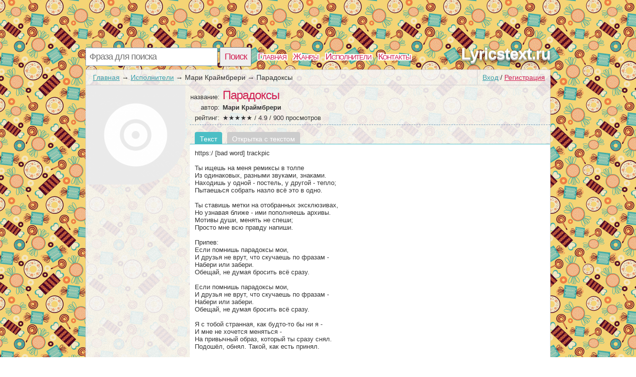

--- FILE ---
content_type: text/html; charset=utf-8
request_url: http://lyricstext.ru/text/tekst_pesni_paradoksy_694886418_555871901p002159032.html
body_size: 3019
content:
<!DOCTYPE html>
<html>
<head>
<title>Текст песни Парадоксы, слова песни</title>
<meta http-equiv=Content-Type content="text/html;charset=utf-8">
<meta name="keywords" content="Куплет, Мари Краймбрери, припев, клип">
<meta name="description" content="Страница с текстом из Парадоксы под исполнением Мари Краймбрери">
<meta name=viewport content="width=device-width, initial-scale=1">
<link rel="stylesheet" type="text/css" href="/css/all.css" />
<link rel="stylesheet" type="text/css" href="/css/login.css" />

</head>
<body itemscope itemtype="http://schema.org/WebPage" style="background: url(/css/background/lyricstextru.jpg) repeat #fff;">
	<div id="first">
		<div id="top">
			<div id="searchform">
				<form id="search" action="/search">
						<input type="text" id="q" name="q" placeholder="Фраза для поиска" />
						<input type="submit" id="searchbutton" value="Поиск" />
				</form>
			</div>
			<div id="menu"><a href="/">Главная</a><a href="/genres">Жанры</a><a href="/artist">Исполнители</a><a href="/contacts.html">Контакты</a></div>
			<a href="/" id="logo">Lyricstext.ru</a>
		</div>
		<div id="content">
				<div id="login_button"><a href="/login" id="a_login" class="a_login">Вход</a> / <a href="/registration" id="a_registration" class="a_registration">Регистрация</a>
	</div>
			
			<div id='crumbs'><a href='/'>Главная</a>→<a href='/artist'>Исполнители</a>→<span>Мари Краймбрери</span>→<span>Парадоксы</span></div>
					<div class="title_artist">
			<div id="left_col"><img class="img_cover" src="/lastfm/i/n0/9dc8997fd84e73971740f04d18270a30"></div>
			<div id="right_col">
				<div class="main_artist">
					<span class="t_left">название: </span><h1>Парадоксы</h1><br />
					<span class="t_left">автор: </span><h2>Мари Краймбрери</h2><br />
					
					<div itemprop="aggregateRating" itemscope itemtype="http://schema.org/AggregateRating"><span class="t_left">рейтинг: </span>★★★★★ / <span itemprop="ratingValue">4.9</span> / <span itemprop="reviewCount">900</span> просмотров</div>
				</div>	
							<ul id='tabs_title'><li id='tab_tekst_pesni' class='activ'>Текст</li><li id='tab_otkritka_pesni'><a href='/card/tekst_pesni_paradoksy_694886418_555871901p002159032.jpg' target='_blank'>Открытка с текстом</a></li></ul>
			<div id='tabs'>
				<div id='tekst_pesni'>
					<pre>https:/ [bad word] trackpic

Ты ищешь на меня ремиксы в толпе
Из одинаковых, разными звуками, знаками.
Находишь у одной - постель, у другой - тепло;
Пытаешься собрать назло всё это в одно.

Ты ставишь метки на отобранных эксклюзивах,
Но узнавая ближе - ими пополняешь архивы.
Мотивы души, менять не спеши;
Просто мне всю правду напиши.

Припев:
Если помнишь парадоксы мои,
И друзья не врут, что скучаешь по фразам - 
Набери или забери.
Обещай, не думая бросить всё сразу.

Если помнишь парадоксы мои,
И друзья не врут, что скучаешь по фразам - 
Набери или забери.
Обещай, не думая бросить всё сразу.

Я с тобой странная, как будто-то бы ни я -
И мне не хочется меняться -
На привычный образ, который ты сразу снял.
Подошёл, обнял. Такой, как есть принял.

Помню, кричали: &quot;Идеальные, будто зеркальные.
Как будто бы нереальные&#33;&quot;
Сумасшедшие, не нормальные.
По разным сторонам на одной земле&#33;

Припев:
Если помнишь парадоксы мои,
И друзья не врут, что скучаешь по фразам - 
Набери или забери.
Обещай, не думая бросить всё сразу.

Если помнишь парадоксы мои,
И друзья не врут, что скучаешь по фразам - 
Набери или забери.
Обещай, не думать, не думая.

[Проигрыш]

Припев:
Если помнишь парадоксы мои,
И друзья не врут, что скучаешь по фразам - 
Набери или забери.
Обещай, не думая бросить всё сразу.

Если помнишь парадоксы мои,
И друзья не врут, что скучаешь по фразам - 
Набери или забери.
Обещай, не думая бросить всё сразу.

Парадоксы, па-пара-парадоксы.
Парадоксы, па-пара-парадоксы.
Парадоксы, па-пара-парадоксы.
Парадоксы, па-пара-пара-пара-парадоксы.</pre>
                    
						<a href="http://mp3.besttexts.ru/music/%D0%9C%D0%B0%D1%80%D0%B8+%D0%9A%D1%80%D0%B0%D0%B9%D0%BC%D0%B1%D1%80%D0%B5%D1%80%D0%B8+%D0%9F%D0%B0%D1%80%D0%B0%D0%B4%D0%BE%D0%BA%D1%81%D1%8B/" target="_blank"><div class="dropbutton">
		<div class="grey">
				<img src="/css/img/arrow.png" />
		</div>
		<div class="grey">
		Послушать/Cкачать эту песню
		</div>
		<div class="light">
			Mp3 320kbps <span>на стороннем сайте</span>
		</div>
		
	</div>
	</a>
					</div>
			</div>	
				
				
				<div id="comm_box">
	<span class='com_t'>А как ты думаешь, о чем песня <b>"Парадоксы"</b> ?</span> <span class="login-popup-warning"></span>
		
	<div class='com_form'>
		<form name="comment" id="form_com" action="" method="post">
			<div style="padding:0px 14px 0px 0px;">
			<textarea name="com" id="com" placeholder="Напиши о чем эта песня"></textarea>
			</div>
			<input type="hidden" name="comment_id" value="555871901p002159032">
			<input type="hidden" name="docom" value="1">
			<a href="/registration" onclick="javascript:login_form();com_add=true;return false;" class="supbut">Отправить</a>
		</form>
	</div>
</div>
				<div style="clear:both;"></div>
			</div>
		</div>
		<div style="clear:both;"></div>
			
		</div>
			
			
				<div id="tags">
		<span class='com_t'>У нас недавно искали:</span><br /> 
<a href="http://lyricstext.ru/text/tekst_pesni_get-the-money-and-dip-feat-busta-rhymes-_74761731_921472225p549515797.html" class='bigletter'>Get The Money And Dip (feat. Busta Rhymes )</a>&nbsp; 
<a href="http://lyricstext.ru/text/tekst_pesni_simon-says-get-the-fuck-up_5934478_7441358p676225534.html" class='bigletter'>Simon Says Get The Fuck Up</a>&nbsp; 
<a href="http://lyricstext.ru/text/tekst_pesni_mother_098637634_6821247p023533515.html" class='bigletter'>Mother</a>&nbsp; 
<a href="http://lyricstext.ru/text/tekst_pesni_hummingbird-2018_093756903_m75894054p023503367.html" class='bigletter'>Hummingbird (2018)</a>&nbsp; 
<a href="http://lyricstext.ru/text/tekst_pesni_say-something_903237445_16809327p668299105.html" class='bigletter'>Say Something</a>&nbsp; 
<a href="http://lyricstext.ru/text/tekst_pesni_never-say-never-acoustic-version_092396218_82070515p023561751.html" class='bigletter'>Never Say Never (Acoustic Version)</a>&nbsp; 
<a href="http://lyricstext.ru/text/tekst_pesni_say-something-feat-chris-stapleton_093169916_978435473p023561342.html" class='bigletter'>Say Something (feat. Chris Stapleton)</a>&nbsp; 
<a href="http://lyricstext.ru/text/tekst_pesni_never-say-never_98277971_902892735p997752165.html" class='bigletter'>Never say never</a>&nbsp; 
	</div>
			<div id="comm_box">
	<span class='com_t'>А как ты думаешь, о чем песня <b>"Парадоксы"</b> ?</span> <span class="login-popup-warning"></span>
		
	<div class='com_form'>
		<form name="comment" id="form_com" action="" method="post">
			<div style="padding:0px 14px 0px 0px;">
			<textarea name="com" id="com" placeholder="Напиши о чем эта песня"></textarea>
			</div>
			<input type="hidden" name="comment_id" value="555871901p002159032">
			<input type="hidden" name="docom" value="1">
			<a href="/registration" onclick="javascript:login_form();com_add=true;return false;" class="supbut">Отправить</a>
		</form>
	</div>
</div>
		<div id="p-left">
		</div>
		<div id="p-right">
		2010-2026 © <a href="/" style="color:#555555">Lyricstext.ru</a> Тексты песен 
		</div>
	</div>
		<script type="text/javascript" src="http://lyricstext.ru/js/login_form"></script>
	<script type="text/javascript" src="http://lyricstext.ru/js/login"></script>
</body>
</html>


--- FILE ---
content_type: application/javascript
request_url: http://lyricstext.ru/js/login_form
body_size: 1582
content:
var html_login_form = '\
	<div id="front"></div>\
	<div class="login-popup" id ="login-popup">\
		<div class="login-popup-warning-box" id="login-popup-warning-box"></div>\
		<a href="#" class="close-modal" data-action="auth:close-popup">\
			<div class="login-popup-close">\
				<span class="symbol-close">x</span>\
			</div>\
		</a>\
		<div class="login-popup-main-content" id="login-staff-block">\
        <div class="login-login-container">\
            <p>Войти в Lyricstext.ru</p>\
            <div id="login-by-social" style="display: block;">\
                <p>Используйте ВКонтакте или Одноклассники, чтобы связаться с друзьями и активизировать участников вашей социальной сети.</p>\
                <button type="button" class="vk" data-action="auth:vkontakte"><img src="/css/img/s.gif" class="logo vk">Войти через ВКонтакте</button>\
                <button type="button" class="ok" data-action="auth:odnoklassniki"><img src="/css/img/s.gif" class="logo ok">Войти через Одноклассники</button>\
                <a href="javascript:void(0)" data-action="auth:webkind">Войти, используя логин и пароль на Lyricstext.ru</a>\
            </div>\
            <form id="login-by-email" name="login-by-email" action="#" method="post" style="display: none;">\
                <p>Введите email и пароль для Lyricstext.ru</p>\
                <label>\
                    <input id="login-by-email-email" name="login_by_email_email" value="" type="text" autocomplete="on" placeholder="Ваш email">\
                    <span id="login-by-email-email-err" class="err small"></span>\
                </label>\
                <label>\
                    <input id="login-by-email-password" name="login_by_email_password" value="" type="password" placeholder="Пароль">\
                    <span id="login-by-email-password-err" class="err small"></span>\
                </label>\
                <br><a href="javascript:void(0)" data-action="auth:restorepassword-form">Забыли пароль?</a><br><br>\
                <button type="button" class="loginbyemail" data-action="auth:loginbyemail">Войти</button>\
                <a href="javascript:void(0)" data-action="auth:sociallogin">Войти через учетную запись социальной сети</a>\
            </form>\
            <form id="login-form-forget-password" name="login-form-forget-password" action="#" method="post" style="display:none">\
                <p>Забыли пароль? Отправьте себе запрос об изменении пароля, а затем проверьте свой почтовый ящик.</p>\
                <label>\
                    <input id="login-forget-email" name="login_forget_email" value="" type="text" autocomplete="on" placeholder="Ваш email">\
                    <span id="login-forget-email-err" class="err small"></span>\
                </label>\
                <button type="button" data-action="auth:restorepassword" class="join">Сменить пароль</button>\
                <a href="javascript:void(0)" data-action="auth:webkind">Или войти в систему, используя логин и пароль Lyricstext.ru</a>\
                <br><br>\
                <a href="javascript:void(0)" data-action="auth:sociallogin">Или войти через учетную запись социальной сети</a>\
            </form>\
        </div>\
        <div class="login-or">\
            <div class="login-or-wrapper">\
                <div class="login-or-bar"></div>\
                <div style="padding:15px 0px 15px 0px;">или</div>\
                <div class="login-or-bar"></div>\
            </div>\
        </div>\
        <div class="login-join-container">\
            <form id="login-join" name="login-join" action="" method="post">\
                <p>Создать учетную запись</p>\
				<label>\
                    <input id="login-regbyemail-email" name="login_regbyemail_email" value="" type="text" autocomplete="on" placeholder="Ваш email" maxlength="64">\
                    <span id="login-regbyemail-email-err" class="err small"></span>\
                </label>\
                <label>\
                    <input id="login-regbyemail-password" name="login_regbyemail_password" value="" type="text" autocomplete="off" placeholder="Пароль" maxlength="64">\
                    <span id="login-regbyemail-password-err" class="err small"></span>\
                </label>\
                <label>\
                    <img src="" alt="captcha" style="vertical-align: top" id="captchaimg">\
                    <input id="login-regbyemail-captcha" name="login_regbyemail_captcha" value="" type="text" autocomplete="off" placeholder="Символы с изображения" maxlength="64">\
                    <span id="login-regbyemail-captcha-err" class="err small"></span>\
                </label>\
                <button type="button" class="join" data-action="auth:regbyemail">Присоединиться</button>\
            </form>\
        </div>     \
    </div>\
	<div class="login-popup-legal">\
	</div>\
	</div>\
	\
	<div id="vk_api_transport"></div>\
	<script type="text/javascript">\
	  window.vkAsyncInit = function() {\
		VK.init({\
		  apiId: 5008521\
		});\
	  };\
	  setTimeout(function() {\
		var el = document.createElement("script");\
		el.type = "text/javascript";\
		el.src = "//vk.com/js/api/openapi.js";\
		el.async = true;\
		document.getElementById("vk_api_transport").appendChild(el);\
	  }, 0);\
	  \
	  \
		<\x2fscript>	\
';
document.write(html_login_form);